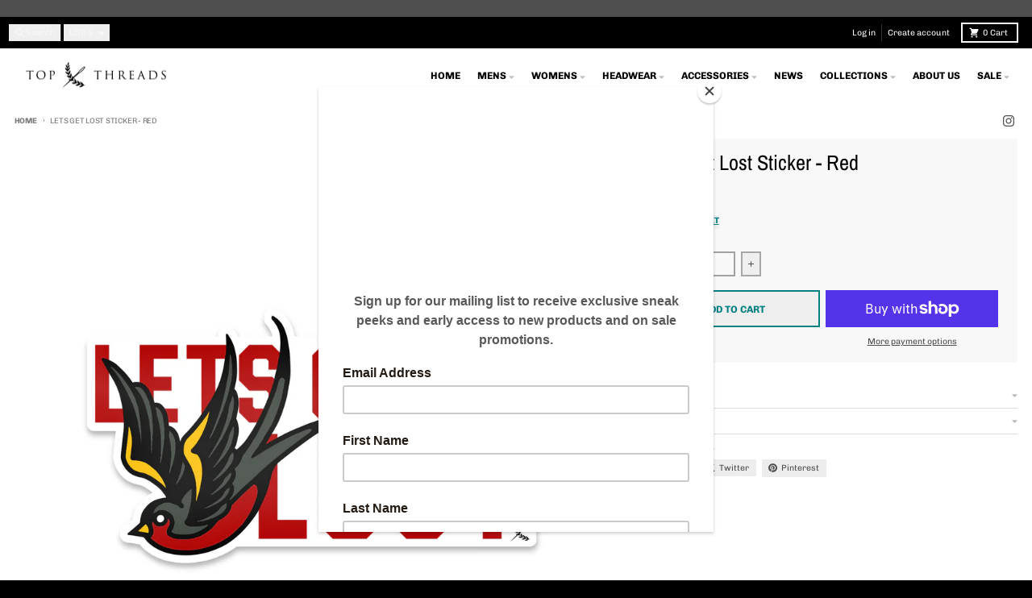

--- FILE ---
content_type: text/javascript
request_url: https://topthreadsinc.com/cdn/shop/t/19/assets/product-details-modal.js?v=49244414836865921341749658553
body_size: -397
content:
import{c as s}from"vendors/focus-trap.esm";class o extends HTMLElement{constructor(){super(),this.button=this.querySelector('button[aria-haspopup="dialog"]'),this.modal=this.querySelector(".modal"),this.closeButton=this.querySelector(".modal__close"),this.modalBackground=this.querySelector(".modal__background"),this.modal.setAttribute("aria-hidden","true"),this.button.setAttribute("aria-expanded","false"),this.button.setAttribute("aria-controls",this.modal.id),this.focusTrap=s(this.modal,{initialFocus:!1}),this.bindEvents()}bindEvents(){this.button.addEventListener("click",t=>{t.preventDefault(),this.showModal()}),this.closeButton.addEventListener("click",t=>{t.preventDefault(),this.hideModal()}),this.modalBackground.addEventListener("click",t=>{t.preventDefault(),this.hideModal()}),this.addEventListener("keyup",t=>{t.code.toUpperCase()==="ESCAPE"&&this.hideModal()})}showModal(){document.body.classList.add("has-modal"),this.modal.classList.add("modal--active"),this.modal.setAttribute("aria-hidden","false"),this.button.setAttribute("aria-expanded","true");const t=this.modal.querySelector("form");if(t){const e=t.querySelector('input:not([type="hidden"]):not([style*="display:none"]), select:not([style*="display:none"]), textarea:not([style*="display:none"])');e?e.focus():t.focus()}else this.closeButton=this.querySelector(".modal__close"),this.closeButton.focus();this.focusTrap.activate()}hideModal(){document.body.classList.remove("has-modal"),this.modal.classList.remove("modal--active"),this.modal.setAttribute("aria-hidden","true"),this.button.setAttribute("aria-expanded","false"),this.focusTrap.deactivate(),this.button.focus()}}customElements.define("product-details-modal",o);export{o as default};
